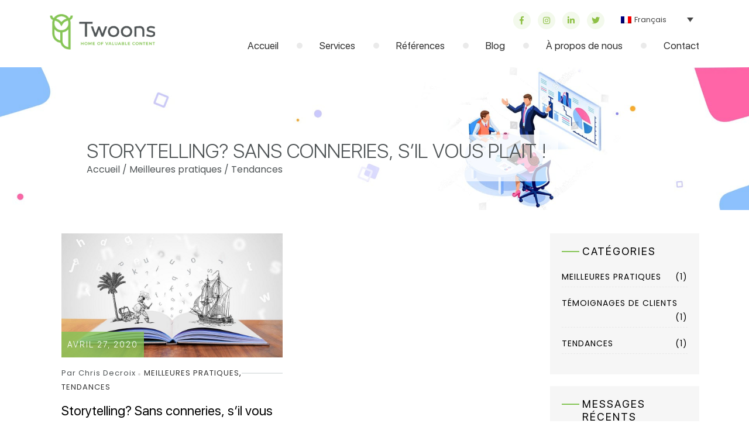

--- FILE ---
content_type: text/html; charset=UTF-8
request_url: https://www.twoonsagency.be/fr/category/tendances/
body_size: 9619
content:
<!DOCTYPE html>
<html lang="fr-FR" class="no-js">
<head>
  <meta charset="utf-8">
  <meta http-equiv="X-UA-Compatible" content="IE=edge">
  <meta name="viewport" content="width=device-width, initial-scale=1.0, maximum-scale=1">
  <meta name="format-detection" content="telephone=no">
  <meta name="SKYPE_TOOLBAR" content="SKYPE_TOOLBAR_PARSER_COMPATIBLE" />
  <link rel="stylesheet" type="text/css" href="https://www.twoonsagency.be/wp-content/themes/twoonstheme/css/bootstrap.css">
  <link rel="stylesheet" href="https://use.fontawesome.com/releases/v5.8.1/css/all.css" integrity="sha384-50oBUHEmvpQ+1lW4y57PTFmhCaXp0ML5d60M1M7uH2+nqUivzIebhndOJK28anvf" crossorigin="anonymous">
  <link href="https://fonts.googleapis.com/css?family=Poppins:300,400,500,600,700,800,900&display=swap" rel="stylesheet">
  <link rel="icon" href="https://www.twoonsagency.be/images/favicon.ico" type="image/favicon" sizes="16x16">
  <link rel="stylesheet" type="text/css" href="https://www.twoonsagency.be/wp-content/themes/twoonstheme/css/owl.carousel.css">
  <link rel="stylesheet" type="text/css" href="https://www.twoonsagency.be/wp-content/themes/twoonstheme/css/owl.theme.default.css">
  <link rel="stylesheet" type="text/css" href="https://www.twoonsagency.be/wp-content/themes/twoonstheme/css/animate.css">
	<link rel="profile" href="https://gmpg.org/xfn/11">
		<script>(function(html){html.className = html.className.replace(/\bno-js\b/,'js')})(document.documentElement);</script>
<meta name='robots' content='index, follow, max-image-preview:large, max-snippet:-1, max-video-preview:-1' />
<link rel="alternate" hreflang="nl" href="https://www.twoonsagency.be/category/trends-nl/" />
<link rel="alternate" hreflang="fr" href="https://www.twoonsagency.be/fr/category/tendances/" />
<link rel="alternate" hreflang="en" href="https://www.twoonsagency.be/en/category/trends/" />
<link rel="alternate" hreflang="x-default" href="https://www.twoonsagency.be/category/trends-nl/" />

	<!-- This site is optimized with the Yoast SEO plugin v20.5 - https://yoast.com/wordpress/plugins/seo/ -->
	<title>Tendances Archives | TWOONS</title>
	<link rel="canonical" href="https://www.twoonsagency.be/fr/category/tendances/" />
	<meta property="og:locale" content="fr_FR" />
	<meta property="og:type" content="article" />
	<meta property="og:title" content="Tendances Archives | TWOONS" />
	<meta property="og:url" content="https://www.twoonsagency.be/fr/category/tendances/" />
	<meta property="og:site_name" content="TWOONS" />
	<meta name="twitter:card" content="summary_large_image" />
	<meta name="twitter:site" content="@TwoonsAgency" />
	<script type="application/ld+json" class="yoast-schema-graph">{"@context":"https://schema.org","@graph":[{"@type":"CollectionPage","@id":"https://www.twoonsagency.be/fr/category/tendances/","url":"https://www.twoonsagency.be/fr/category/tendances/","name":"Tendances Archives | TWOONS","isPartOf":{"@id":"https://www.twoonsagency.be/fr/#website"},"primaryImageOfPage":{"@id":"https://www.twoonsagency.be/fr/category/tendances/#primaryimage"},"image":{"@id":"https://www.twoonsagency.be/fr/category/tendances/#primaryimage"},"thumbnailUrl":"https://www.twoonsagency.be/wp-content/uploads/2020/03/TWOO_Storytelling-image.jpg","breadcrumb":{"@id":"https://www.twoonsagency.be/fr/category/tendances/#breadcrumb"},"inLanguage":"fr-FR"},{"@type":"ImageObject","inLanguage":"fr-FR","@id":"https://www.twoonsagency.be/fr/category/tendances/#primaryimage","url":"https://www.twoonsagency.be/wp-content/uploads/2020/03/TWOO_Storytelling-image.jpg","contentUrl":"https://www.twoonsagency.be/wp-content/uploads/2020/03/TWOO_Storytelling-image.jpg","width":960,"height":540,"caption":"le storytelling est une technique de narration exquise"},{"@type":"BreadcrumbList","@id":"https://www.twoonsagency.be/fr/category/tendances/#breadcrumb","itemListElement":[{"@type":"ListItem","position":1,"name":"Home","item":"https://www.twoonsagency.be/fr/"},{"@type":"ListItem","position":2,"name":"Tendances"}]},{"@type":"WebSite","@id":"https://www.twoonsagency.be/fr/#website","url":"https://www.twoonsagency.be/fr/","name":"TWOONS","description":"","publisher":{"@id":"https://www.twoonsagency.be/fr/#organization"},"potentialAction":[{"@type":"SearchAction","target":{"@type":"EntryPoint","urlTemplate":"https://www.twoonsagency.be/fr/?s={search_term_string}"},"query-input":"required name=search_term_string"}],"inLanguage":"fr-FR"},{"@type":"Organization","@id":"https://www.twoonsagency.be/fr/#organization","name":"Twoons","url":"https://www.twoonsagency.be/fr/","logo":{"@type":"ImageObject","inLanguage":"fr-FR","@id":"https://www.twoonsagency.be/fr/#/schema/logo/image/","url":"https://www.twoonsagency.be/wp-content/uploads/2019/06/logo.png","contentUrl":"https://www.twoonsagency.be/wp-content/uploads/2019/06/logo.png","width":229,"height":78,"caption":"Twoons"},"image":{"@id":"https://www.twoonsagency.be/fr/#/schema/logo/image/"},"sameAs":["https://www.facebook.com/twoonscontentagency/","https://twitter.com/TwoonsAgency","https://www.instagram.com/twoons.agency/","https://www.linkedin.com/company/twoons-content-agency"]}]}</script>
	<!-- / Yoast SEO plugin. -->


<link rel='dns-prefetch' href='//ws.sharethis.com' />
<link rel='dns-prefetch' href='//fonts.googleapis.com' />
<link href='https://fonts.gstatic.com' crossorigin rel='preconnect' />
<link rel="alternate" type="application/rss+xml" title="TWOONS &raquo; Flux" href="https://www.twoonsagency.be/fr/feed/" />
<link rel="alternate" type="application/rss+xml" title="TWOONS &raquo; Flux des commentaires" href="https://www.twoonsagency.be/fr/comments/feed/" />
<link rel="alternate" type="application/rss+xml" title="TWOONS &raquo; Flux de la catégorie Tendances" href="https://www.twoonsagency.be/fr/category/tendances/feed/" />
<script type="text/javascript">
/* <![CDATA[ */
window._wpemojiSettings = {"baseUrl":"https:\/\/s.w.org\/images\/core\/emoji\/15.0.3\/72x72\/","ext":".png","svgUrl":"https:\/\/s.w.org\/images\/core\/emoji\/15.0.3\/svg\/","svgExt":".svg","source":{"concatemoji":"https:\/\/www.twoonsagency.be\/wp-includes\/js\/wp-emoji-release.min.js?ver=6.5.7"}};
/*! This file is auto-generated */
!function(i,n){var o,s,e;function c(e){try{var t={supportTests:e,timestamp:(new Date).valueOf()};sessionStorage.setItem(o,JSON.stringify(t))}catch(e){}}function p(e,t,n){e.clearRect(0,0,e.canvas.width,e.canvas.height),e.fillText(t,0,0);var t=new Uint32Array(e.getImageData(0,0,e.canvas.width,e.canvas.height).data),r=(e.clearRect(0,0,e.canvas.width,e.canvas.height),e.fillText(n,0,0),new Uint32Array(e.getImageData(0,0,e.canvas.width,e.canvas.height).data));return t.every(function(e,t){return e===r[t]})}function u(e,t,n){switch(t){case"flag":return n(e,"\ud83c\udff3\ufe0f\u200d\u26a7\ufe0f","\ud83c\udff3\ufe0f\u200b\u26a7\ufe0f")?!1:!n(e,"\ud83c\uddfa\ud83c\uddf3","\ud83c\uddfa\u200b\ud83c\uddf3")&&!n(e,"\ud83c\udff4\udb40\udc67\udb40\udc62\udb40\udc65\udb40\udc6e\udb40\udc67\udb40\udc7f","\ud83c\udff4\u200b\udb40\udc67\u200b\udb40\udc62\u200b\udb40\udc65\u200b\udb40\udc6e\u200b\udb40\udc67\u200b\udb40\udc7f");case"emoji":return!n(e,"\ud83d\udc26\u200d\u2b1b","\ud83d\udc26\u200b\u2b1b")}return!1}function f(e,t,n){var r="undefined"!=typeof WorkerGlobalScope&&self instanceof WorkerGlobalScope?new OffscreenCanvas(300,150):i.createElement("canvas"),a=r.getContext("2d",{willReadFrequently:!0}),o=(a.textBaseline="top",a.font="600 32px Arial",{});return e.forEach(function(e){o[e]=t(a,e,n)}),o}function t(e){var t=i.createElement("script");t.src=e,t.defer=!0,i.head.appendChild(t)}"undefined"!=typeof Promise&&(o="wpEmojiSettingsSupports",s=["flag","emoji"],n.supports={everything:!0,everythingExceptFlag:!0},e=new Promise(function(e){i.addEventListener("DOMContentLoaded",e,{once:!0})}),new Promise(function(t){var n=function(){try{var e=JSON.parse(sessionStorage.getItem(o));if("object"==typeof e&&"number"==typeof e.timestamp&&(new Date).valueOf()<e.timestamp+604800&&"object"==typeof e.supportTests)return e.supportTests}catch(e){}return null}();if(!n){if("undefined"!=typeof Worker&&"undefined"!=typeof OffscreenCanvas&&"undefined"!=typeof URL&&URL.createObjectURL&&"undefined"!=typeof Blob)try{var e="postMessage("+f.toString()+"("+[JSON.stringify(s),u.toString(),p.toString()].join(",")+"));",r=new Blob([e],{type:"text/javascript"}),a=new Worker(URL.createObjectURL(r),{name:"wpTestEmojiSupports"});return void(a.onmessage=function(e){c(n=e.data),a.terminate(),t(n)})}catch(e){}c(n=f(s,u,p))}t(n)}).then(function(e){for(var t in e)n.supports[t]=e[t],n.supports.everything=n.supports.everything&&n.supports[t],"flag"!==t&&(n.supports.everythingExceptFlag=n.supports.everythingExceptFlag&&n.supports[t]);n.supports.everythingExceptFlag=n.supports.everythingExceptFlag&&!n.supports.flag,n.DOMReady=!1,n.readyCallback=function(){n.DOMReady=!0}}).then(function(){return e}).then(function(){var e;n.supports.everything||(n.readyCallback(),(e=n.source||{}).concatemoji?t(e.concatemoji):e.wpemoji&&e.twemoji&&(t(e.twemoji),t(e.wpemoji)))}))}((window,document),window._wpemojiSettings);
/* ]]> */
</script>
<style id='wp-emoji-styles-inline-css' type='text/css'>

	img.wp-smiley, img.emoji {
		display: inline !important;
		border: none !important;
		box-shadow: none !important;
		height: 1em !important;
		width: 1em !important;
		margin: 0 0.07em !important;
		vertical-align: -0.1em !important;
		background: none !important;
		padding: 0 !important;
	}
</style>
<link rel='stylesheet' id='wp-block-library-css' href='https://www.twoonsagency.be/wp-includes/css/dist/block-library/style.min.css?ver=6.5.7' type='text/css' media='all' />
<style id='wp-block-library-theme-inline-css' type='text/css'>
.wp-block-audio figcaption{color:#555;font-size:13px;text-align:center}.is-dark-theme .wp-block-audio figcaption{color:#ffffffa6}.wp-block-audio{margin:0 0 1em}.wp-block-code{border:1px solid #ccc;border-radius:4px;font-family:Menlo,Consolas,monaco,monospace;padding:.8em 1em}.wp-block-embed figcaption{color:#555;font-size:13px;text-align:center}.is-dark-theme .wp-block-embed figcaption{color:#ffffffa6}.wp-block-embed{margin:0 0 1em}.blocks-gallery-caption{color:#555;font-size:13px;text-align:center}.is-dark-theme .blocks-gallery-caption{color:#ffffffa6}.wp-block-image figcaption{color:#555;font-size:13px;text-align:center}.is-dark-theme .wp-block-image figcaption{color:#ffffffa6}.wp-block-image{margin:0 0 1em}.wp-block-pullquote{border-bottom:4px solid;border-top:4px solid;color:currentColor;margin-bottom:1.75em}.wp-block-pullquote cite,.wp-block-pullquote footer,.wp-block-pullquote__citation{color:currentColor;font-size:.8125em;font-style:normal;text-transform:uppercase}.wp-block-quote{border-left:.25em solid;margin:0 0 1.75em;padding-left:1em}.wp-block-quote cite,.wp-block-quote footer{color:currentColor;font-size:.8125em;font-style:normal;position:relative}.wp-block-quote.has-text-align-right{border-left:none;border-right:.25em solid;padding-left:0;padding-right:1em}.wp-block-quote.has-text-align-center{border:none;padding-left:0}.wp-block-quote.is-large,.wp-block-quote.is-style-large,.wp-block-quote.is-style-plain{border:none}.wp-block-search .wp-block-search__label{font-weight:700}.wp-block-search__button{border:1px solid #ccc;padding:.375em .625em}:where(.wp-block-group.has-background){padding:1.25em 2.375em}.wp-block-separator.has-css-opacity{opacity:.4}.wp-block-separator{border:none;border-bottom:2px solid;margin-left:auto;margin-right:auto}.wp-block-separator.has-alpha-channel-opacity{opacity:1}.wp-block-separator:not(.is-style-wide):not(.is-style-dots){width:100px}.wp-block-separator.has-background:not(.is-style-dots){border-bottom:none;height:1px}.wp-block-separator.has-background:not(.is-style-wide):not(.is-style-dots){height:2px}.wp-block-table{margin:0 0 1em}.wp-block-table td,.wp-block-table th{word-break:normal}.wp-block-table figcaption{color:#555;font-size:13px;text-align:center}.is-dark-theme .wp-block-table figcaption{color:#ffffffa6}.wp-block-video figcaption{color:#555;font-size:13px;text-align:center}.is-dark-theme .wp-block-video figcaption{color:#ffffffa6}.wp-block-video{margin:0 0 1em}.wp-block-template-part.has-background{margin-bottom:0;margin-top:0;padding:1.25em 2.375em}
</style>
<style id='classic-theme-styles-inline-css' type='text/css'>
/*! This file is auto-generated */
.wp-block-button__link{color:#fff;background-color:#32373c;border-radius:9999px;box-shadow:none;text-decoration:none;padding:calc(.667em + 2px) calc(1.333em + 2px);font-size:1.125em}.wp-block-file__button{background:#32373c;color:#fff;text-decoration:none}
</style>
<style id='global-styles-inline-css' type='text/css'>
body{--wp--preset--color--black: #000000;--wp--preset--color--cyan-bluish-gray: #abb8c3;--wp--preset--color--white: #fff;--wp--preset--color--pale-pink: #f78da7;--wp--preset--color--vivid-red: #cf2e2e;--wp--preset--color--luminous-vivid-orange: #ff6900;--wp--preset--color--luminous-vivid-amber: #fcb900;--wp--preset--color--light-green-cyan: #7bdcb5;--wp--preset--color--vivid-green-cyan: #00d084;--wp--preset--color--pale-cyan-blue: #8ed1fc;--wp--preset--color--vivid-cyan-blue: #0693e3;--wp--preset--color--vivid-purple: #9b51e0;--wp--preset--color--dark-gray: #1a1a1a;--wp--preset--color--medium-gray: #686868;--wp--preset--color--light-gray: #e5e5e5;--wp--preset--color--blue-gray: #4d545c;--wp--preset--color--bright-blue: #007acc;--wp--preset--color--light-blue: #9adffd;--wp--preset--color--dark-brown: #402b30;--wp--preset--color--medium-brown: #774e24;--wp--preset--color--dark-red: #640c1f;--wp--preset--color--bright-red: #ff675f;--wp--preset--color--yellow: #ffef8e;--wp--preset--gradient--vivid-cyan-blue-to-vivid-purple: linear-gradient(135deg,rgba(6,147,227,1) 0%,rgb(155,81,224) 100%);--wp--preset--gradient--light-green-cyan-to-vivid-green-cyan: linear-gradient(135deg,rgb(122,220,180) 0%,rgb(0,208,130) 100%);--wp--preset--gradient--luminous-vivid-amber-to-luminous-vivid-orange: linear-gradient(135deg,rgba(252,185,0,1) 0%,rgba(255,105,0,1) 100%);--wp--preset--gradient--luminous-vivid-orange-to-vivid-red: linear-gradient(135deg,rgba(255,105,0,1) 0%,rgb(207,46,46) 100%);--wp--preset--gradient--very-light-gray-to-cyan-bluish-gray: linear-gradient(135deg,rgb(238,238,238) 0%,rgb(169,184,195) 100%);--wp--preset--gradient--cool-to-warm-spectrum: linear-gradient(135deg,rgb(74,234,220) 0%,rgb(151,120,209) 20%,rgb(207,42,186) 40%,rgb(238,44,130) 60%,rgb(251,105,98) 80%,rgb(254,248,76) 100%);--wp--preset--gradient--blush-light-purple: linear-gradient(135deg,rgb(255,206,236) 0%,rgb(152,150,240) 100%);--wp--preset--gradient--blush-bordeaux: linear-gradient(135deg,rgb(254,205,165) 0%,rgb(254,45,45) 50%,rgb(107,0,62) 100%);--wp--preset--gradient--luminous-dusk: linear-gradient(135deg,rgb(255,203,112) 0%,rgb(199,81,192) 50%,rgb(65,88,208) 100%);--wp--preset--gradient--pale-ocean: linear-gradient(135deg,rgb(255,245,203) 0%,rgb(182,227,212) 50%,rgb(51,167,181) 100%);--wp--preset--gradient--electric-grass: linear-gradient(135deg,rgb(202,248,128) 0%,rgb(113,206,126) 100%);--wp--preset--gradient--midnight: linear-gradient(135deg,rgb(2,3,129) 0%,rgb(40,116,252) 100%);--wp--preset--font-size--small: 13px;--wp--preset--font-size--medium: 20px;--wp--preset--font-size--large: 36px;--wp--preset--font-size--x-large: 42px;--wp--preset--spacing--20: 0.44rem;--wp--preset--spacing--30: 0.67rem;--wp--preset--spacing--40: 1rem;--wp--preset--spacing--50: 1.5rem;--wp--preset--spacing--60: 2.25rem;--wp--preset--spacing--70: 3.38rem;--wp--preset--spacing--80: 5.06rem;--wp--preset--shadow--natural: 6px 6px 9px rgba(0, 0, 0, 0.2);--wp--preset--shadow--deep: 12px 12px 50px rgba(0, 0, 0, 0.4);--wp--preset--shadow--sharp: 6px 6px 0px rgba(0, 0, 0, 0.2);--wp--preset--shadow--outlined: 6px 6px 0px -3px rgba(255, 255, 255, 1), 6px 6px rgba(0, 0, 0, 1);--wp--preset--shadow--crisp: 6px 6px 0px rgba(0, 0, 0, 1);}:where(.is-layout-flex){gap: 0.5em;}:where(.is-layout-grid){gap: 0.5em;}body .is-layout-flex{display: flex;}body .is-layout-flex{flex-wrap: wrap;align-items: center;}body .is-layout-flex > *{margin: 0;}body .is-layout-grid{display: grid;}body .is-layout-grid > *{margin: 0;}:where(.wp-block-columns.is-layout-flex){gap: 2em;}:where(.wp-block-columns.is-layout-grid){gap: 2em;}:where(.wp-block-post-template.is-layout-flex){gap: 1.25em;}:where(.wp-block-post-template.is-layout-grid){gap: 1.25em;}.has-black-color{color: var(--wp--preset--color--black) !important;}.has-cyan-bluish-gray-color{color: var(--wp--preset--color--cyan-bluish-gray) !important;}.has-white-color{color: var(--wp--preset--color--white) !important;}.has-pale-pink-color{color: var(--wp--preset--color--pale-pink) !important;}.has-vivid-red-color{color: var(--wp--preset--color--vivid-red) !important;}.has-luminous-vivid-orange-color{color: var(--wp--preset--color--luminous-vivid-orange) !important;}.has-luminous-vivid-amber-color{color: var(--wp--preset--color--luminous-vivid-amber) !important;}.has-light-green-cyan-color{color: var(--wp--preset--color--light-green-cyan) !important;}.has-vivid-green-cyan-color{color: var(--wp--preset--color--vivid-green-cyan) !important;}.has-pale-cyan-blue-color{color: var(--wp--preset--color--pale-cyan-blue) !important;}.has-vivid-cyan-blue-color{color: var(--wp--preset--color--vivid-cyan-blue) !important;}.has-vivid-purple-color{color: var(--wp--preset--color--vivid-purple) !important;}.has-black-background-color{background-color: var(--wp--preset--color--black) !important;}.has-cyan-bluish-gray-background-color{background-color: var(--wp--preset--color--cyan-bluish-gray) !important;}.has-white-background-color{background-color: var(--wp--preset--color--white) !important;}.has-pale-pink-background-color{background-color: var(--wp--preset--color--pale-pink) !important;}.has-vivid-red-background-color{background-color: var(--wp--preset--color--vivid-red) !important;}.has-luminous-vivid-orange-background-color{background-color: var(--wp--preset--color--luminous-vivid-orange) !important;}.has-luminous-vivid-amber-background-color{background-color: var(--wp--preset--color--luminous-vivid-amber) !important;}.has-light-green-cyan-background-color{background-color: var(--wp--preset--color--light-green-cyan) !important;}.has-vivid-green-cyan-background-color{background-color: var(--wp--preset--color--vivid-green-cyan) !important;}.has-pale-cyan-blue-background-color{background-color: var(--wp--preset--color--pale-cyan-blue) !important;}.has-vivid-cyan-blue-background-color{background-color: var(--wp--preset--color--vivid-cyan-blue) !important;}.has-vivid-purple-background-color{background-color: var(--wp--preset--color--vivid-purple) !important;}.has-black-border-color{border-color: var(--wp--preset--color--black) !important;}.has-cyan-bluish-gray-border-color{border-color: var(--wp--preset--color--cyan-bluish-gray) !important;}.has-white-border-color{border-color: var(--wp--preset--color--white) !important;}.has-pale-pink-border-color{border-color: var(--wp--preset--color--pale-pink) !important;}.has-vivid-red-border-color{border-color: var(--wp--preset--color--vivid-red) !important;}.has-luminous-vivid-orange-border-color{border-color: var(--wp--preset--color--luminous-vivid-orange) !important;}.has-luminous-vivid-amber-border-color{border-color: var(--wp--preset--color--luminous-vivid-amber) !important;}.has-light-green-cyan-border-color{border-color: var(--wp--preset--color--light-green-cyan) !important;}.has-vivid-green-cyan-border-color{border-color: var(--wp--preset--color--vivid-green-cyan) !important;}.has-pale-cyan-blue-border-color{border-color: var(--wp--preset--color--pale-cyan-blue) !important;}.has-vivid-cyan-blue-border-color{border-color: var(--wp--preset--color--vivid-cyan-blue) !important;}.has-vivid-purple-border-color{border-color: var(--wp--preset--color--vivid-purple) !important;}.has-vivid-cyan-blue-to-vivid-purple-gradient-background{background: var(--wp--preset--gradient--vivid-cyan-blue-to-vivid-purple) !important;}.has-light-green-cyan-to-vivid-green-cyan-gradient-background{background: var(--wp--preset--gradient--light-green-cyan-to-vivid-green-cyan) !important;}.has-luminous-vivid-amber-to-luminous-vivid-orange-gradient-background{background: var(--wp--preset--gradient--luminous-vivid-amber-to-luminous-vivid-orange) !important;}.has-luminous-vivid-orange-to-vivid-red-gradient-background{background: var(--wp--preset--gradient--luminous-vivid-orange-to-vivid-red) !important;}.has-very-light-gray-to-cyan-bluish-gray-gradient-background{background: var(--wp--preset--gradient--very-light-gray-to-cyan-bluish-gray) !important;}.has-cool-to-warm-spectrum-gradient-background{background: var(--wp--preset--gradient--cool-to-warm-spectrum) !important;}.has-blush-light-purple-gradient-background{background: var(--wp--preset--gradient--blush-light-purple) !important;}.has-blush-bordeaux-gradient-background{background: var(--wp--preset--gradient--blush-bordeaux) !important;}.has-luminous-dusk-gradient-background{background: var(--wp--preset--gradient--luminous-dusk) !important;}.has-pale-ocean-gradient-background{background: var(--wp--preset--gradient--pale-ocean) !important;}.has-electric-grass-gradient-background{background: var(--wp--preset--gradient--electric-grass) !important;}.has-midnight-gradient-background{background: var(--wp--preset--gradient--midnight) !important;}.has-small-font-size{font-size: var(--wp--preset--font-size--small) !important;}.has-medium-font-size{font-size: var(--wp--preset--font-size--medium) !important;}.has-large-font-size{font-size: var(--wp--preset--font-size--large) !important;}.has-x-large-font-size{font-size: var(--wp--preset--font-size--x-large) !important;}
.wp-block-navigation a:where(:not(.wp-element-button)){color: inherit;}
:where(.wp-block-post-template.is-layout-flex){gap: 1.25em;}:where(.wp-block-post-template.is-layout-grid){gap: 1.25em;}
:where(.wp-block-columns.is-layout-flex){gap: 2em;}:where(.wp-block-columns.is-layout-grid){gap: 2em;}
.wp-block-pullquote{font-size: 1.5em;line-height: 1.6;}
</style>
<link rel='stylesheet' id='wpml-blocks-css' href='https://www.twoonsagency.be/wp-content/plugins/sitepress-multilingual-cms/dist/css/blocks/styles.css?ver=4.6.10' type='text/css' media='all' />
<link rel='stylesheet' id='wpml-legacy-dropdown-0-css' href='https://www.twoonsagency.be/wp-content/plugins/sitepress-multilingual-cms/templates/language-switchers/legacy-dropdown/style.min.css?ver=1' type='text/css' media='all' />
<link rel='stylesheet' id='cms-navigation-style-base-css' href='https://www.twoonsagency.be/wp-content/plugins/wpml-cms-nav/res/css/cms-navigation-base.css?ver=1.5.5' type='text/css' media='screen' />
<link rel='stylesheet' id='cms-navigation-style-css' href='https://www.twoonsagency.be/wp-content/plugins/wpml-cms-nav/res/css/cms-navigation.css?ver=1.5.5' type='text/css' media='screen' />
<link rel='stylesheet' id='twentysixteen-fonts-css' href='https://fonts.googleapis.com/css?family=Merriweather%3A400%2C700%2C900%2C400italic%2C700italic%2C900italic%7CMontserrat%3A400%2C700%7CInconsolata%3A400&#038;subset=latin%2Clatin-ext' type='text/css' media='all' />
<link rel='stylesheet' id='genericons-css' href='https://www.twoonsagency.be/wp-content/themes/twoonstheme/genericons/genericons.css?ver=3.4.1' type='text/css' media='all' />
<link rel='stylesheet' id='twentysixteen-style-css' href='https://www.twoonsagency.be/wp-content/themes/twoonstheme/style.css?ver=6.5.7' type='text/css' media='all' />
<link rel='stylesheet' id='twentysixteen-block-style-css' href='https://www.twoonsagency.be/wp-content/themes/twoonstheme/css/blocks.css?ver=20181230' type='text/css' media='all' />
<!--[if lt IE 10]>
<link rel='stylesheet' id='twentysixteen-ie-css' href='https://www.twoonsagency.be/wp-content/themes/twoonstheme/css/ie.css?ver=20160816' type='text/css' media='all' />
<![endif]-->
<!--[if lt IE 9]>
<link rel='stylesheet' id='twentysixteen-ie8-css' href='https://www.twoonsagency.be/wp-content/themes/twoonstheme/css/ie8.css?ver=20160816' type='text/css' media='all' />
<![endif]-->
<!--[if lt IE 8]>
<link rel='stylesheet' id='twentysixteen-ie7-css' href='https://www.twoonsagency.be/wp-content/themes/twoonstheme/css/ie7.css?ver=20160816' type='text/css' media='all' />
<![endif]-->
<script id='st_insights_js' type="text/javascript" src="https://ws.sharethis.com/button/st_insights.js?publisher=4d48b7c5-0ae3-43d4-bfbe-3ff8c17a8ae6&amp;product=simpleshare&amp;ver=8.5.0" id="ssba-sharethis-js"></script>
<script type="text/javascript" src="https://www.twoonsagency.be/wp-includes/js/jquery/jquery.min.js?ver=3.7.1" id="jquery-core-js"></script>
<script type="text/javascript" src="https://www.twoonsagency.be/wp-includes/js/jquery/jquery-migrate.min.js?ver=3.4.1" id="jquery-migrate-js"></script>
<script type="text/javascript" src="https://www.twoonsagency.be/wp-content/plugins/sitepress-multilingual-cms/templates/language-switchers/legacy-dropdown/script.min.js?ver=1" id="wpml-legacy-dropdown-0-js"></script>
<!--[if lt IE 9]>
<script type="text/javascript" src="https://www.twoonsagency.be/wp-content/themes/twoonstheme/js/html5.js?ver=3.7.3" id="twentysixteen-html5-js"></script>
<![endif]-->
<script></script><link rel="https://api.w.org/" href="https://www.twoonsagency.be/fr/wp-json/" /><link rel="alternate" type="application/json" href="https://www.twoonsagency.be/fr/wp-json/wp/v2/categories/22" /><link rel="EditURI" type="application/rsd+xml" title="RSD" href="https://www.twoonsagency.be/xmlrpc.php?rsd" />
<meta name="generator" content="WordPress 6.5.7" />
<meta name="generator" content="WPML ver:4.6.10 stt:37,1,4;" />
<!-- Facebook Pixel Code -->
<script>
!function(f,b,e,v,n,t,s)
{if(f.fbq)return;n=f.fbq=function(){n.callMethod?
n.callMethod.apply(n,arguments):n.queue.push(arguments)};
if(!f._fbq)f._fbq=n;n.push=n;n.loaded=!0;n.version='2.0';
n.queue=[];t=b.createElement(e);t.async=!0;
t.src=v;s=b.getElementsByTagName(e)[0];
s.parentNode.insertBefore(t,s)}(window,document,'script',
'https://connect.facebook.net/en_US/fbevents.js');
fbq('init', '144657244197407'); 
fbq('track', 'PageView');
</script>
<noscript>
<img height="1" width="1" src="https://www.facebook.com/tr?id=144657244197407&ev=PageView&noscript=1"/>
</noscript>
<!-- End Facebook Pixel Code --><meta name="generator" content="Powered by WPBakery Page Builder - drag and drop page builder for WordPress."/>
<noscript><style> .wpb_animate_when_almost_visible { opacity: 1; }</style></noscript></head>

<body class="archive category category-tendances category-22 wp-embed-responsive hfeed wpb-js-composer js-comp-ver-7.6 vc_responsive">
<header class="header_sec">
  <div class="header_top clearfix">
    <div class="container">
      <div class="header_top_inr">
        <div class="multi_dropdown">
			<section id="icl_lang_sel_widget-2" class="widget widget_icl_lang_sel_widget">
<div
	 class="wpml-ls-sidebars-sidebar-4 wpml-ls wpml-ls-legacy-dropdown js-wpml-ls-legacy-dropdown">
	<ul>

		<li tabindex="0" class="wpml-ls-slot-sidebar-4 wpml-ls-item wpml-ls-item-fr wpml-ls-current-language wpml-ls-item-legacy-dropdown">
			<a href="#" class="js-wpml-ls-item-toggle wpml-ls-item-toggle">
                            <img
            class="wpml-ls-flag"
            src="https://www.twoonsagency.be/wp-content/plugins/sitepress-multilingual-cms/res/flags/fr.png"
            alt=""
            
            
    /><span class="wpml-ls-native">Français</span></a>

			<ul class="wpml-ls-sub-menu">
				
					<li class="wpml-ls-slot-sidebar-4 wpml-ls-item wpml-ls-item-nl wpml-ls-first-item">
						<a href="https://www.twoonsagency.be/category/trends-nl/" class="wpml-ls-link">
                                        <img
            class="wpml-ls-flag"
            src="https://www.twoonsagency.be/wp-content/plugins/sitepress-multilingual-cms/res/flags/nl.png"
            alt=""
            
            
    /><span class="wpml-ls-native" lang="nl">Nederlands</span></a>
					</li>

				
					<li class="wpml-ls-slot-sidebar-4 wpml-ls-item wpml-ls-item-en wpml-ls-last-item">
						<a href="https://www.twoonsagency.be/en/category/trends/" class="wpml-ls-link">
                                        <img
            class="wpml-ls-flag"
            src="https://www.twoonsagency.be/wp-content/plugins/sitepress-multilingual-cms/res/flags/en.png"
            alt=""
            
            
    /><span class="wpml-ls-native" lang="en">English</span></a>
					</li>

							</ul>

		</li>

	</ul>
</div>
</section>         
        </div>
        <ul class="header_social">
          <li><a href="https://www.facebook.com/twoonscontentagency/"><i class="fab fa-facebook-f"></i></a></li>
          <li><a href="https://www.instagram.com/twoons.agency/"><i class="fab fa-instagram"></i></a></li>
          <li><a href="https://www.linkedin.com/company/twoons-content-agency"><i class="fab fa-linkedin-in"></i></a></li>
          <li><a href="https://twitter.com/TwoonsAgency"><i class="fab fa-twitter"></i></a></li>
        </ul>
      </div>
    </div>
  </div>
   <div class="header_bot">
    <div class="container">
      <nav class="navbar navbar-expand-md navbar-light bg-light nav_top">
		<a class="logo_pnl" href="https://www.twoonsagency.be/fr								  
"><img src="https://www.twoonsagency.be/wp-content/uploads/2019/06/logo.png" alt=""></a>
        <button class="navbar-toggler" type="button" data-toggle="collapse" data-target="#navbarSupportedContent" aria-controls="navbarSupportedContent" aria-expanded="false" aria-label="Toggle navigation">
          <i class="fas fa-bars"></i>
        </button>

        <div class="collapse navbar-collapse" id="navbarSupportedContent">
        <ul id="menu-header-menu-french" class="navbar-nav ml-auto menu_sec"><li id="menu-item-242" class="menu-item menu-item-type-post_type menu-item-object-page menu-item-home menu-item-242"><a href="https://www.twoonsagency.be/fr/">Accueil</a></li>
<li id="menu-item-503" class="menu-item menu-item-type-custom menu-item-object-custom menu-item-has-children menu-item-503"><a href="#">Services</a>
<ul class="sub-menu">
	<li id="menu-item-412" class="menu-item menu-item-type-post_type menu-item-object-page menu-item-412"><a href="https://www.twoonsagency.be/fr/service/strategie-de-communication/">Stratégie de communication</a></li>
	<li id="menu-item-505" class="menu-item menu-item-type-post_type menu-item-object-page menu-item-505"><a href="https://www.twoonsagency.be/fr/service/redaction-de-contenu-et-redaction-publicitaire/">Rédaction de contenu et rédaction publicitaire</a></li>
	<li id="menu-item-508" class="menu-item menu-item-type-post_type menu-item-object-page menu-item-508"><a href="https://www.twoonsagency.be/fr/service/la-communication-numerique/">La communication numérique, d’accord…</a></li>
	<li id="menu-item-507" class="menu-item menu-item-type-post_type menu-item-object-page menu-item-507"><a href="https://www.twoonsagency.be/fr/service/mesurer-et-evaluer/">Mesurer et évaluer</a></li>
	<li id="menu-item-506" class="menu-item menu-item-type-post_type menu-item-object-page menu-item-506"><a href="https://www.twoonsagency.be/fr/service/relations-publiques-et-marketing/">Relations publiques et marketing</a></li>
</ul>
</li>
<li id="menu-item-687" class="menu-item menu-item-type-post_type menu-item-object-page menu-item-687"><a href="https://www.twoonsagency.be/fr/references/">Références</a></li>
<li id="menu-item-297" class="menu-item menu-item-type-post_type menu-item-object-page current_page_parent menu-item-297"><a href="https://www.twoonsagency.be/fr/blog/">Blog</a></li>
<li id="menu-item-402" class="menu-item menu-item-type-post_type menu-item-object-page menu-item-402"><a href="https://www.twoonsagency.be/fr/a-propos-de-nous/">À propos de nous</a></li>
<li id="menu-item-552" class="menu-item menu-item-type-post_type menu-item-object-page menu-item-552"><a href="https://www.twoonsagency.be/fr/contact/">Contact</a></li>
</ul>          
        
        </div>
      </nav>
    </div>
  </div>
</header>
<section class="banner_inner">
		<img src="https://www.twoonsagency.be/images/inner-banner.jpg" alt="Banner Image" />
		<div class="banner-txts">
		<h1>Storytelling? Sans conneries, s’il vous plait !</h1>		<div class="pagenavi"><a href="https://www.twoonsagency.be/fr/"><span>Accueil</span></a><span class="divider"> / </span><a href="https://www.twoonsagency.be/fr/category/meilleures-pratiques/" rel="category tag">Meilleures pratiques</a> <span class="divider"> / </span> <a href="https://www.twoonsagency.be/fr/category/tendances/" rel="category tag">Tendances</a></div>
	</div>
</section>
<section class="inner-sec">
	<div class="container">
		<div class="row">
		<div class="col-xl-9 col-lg-9 col-md-9 col-sm-12 col-12">
	<div id="primary" class="content-area">
		<main id="main" class="site-main" role="main">
<div class="row">
		
			

			<div class="col-xl-6 col-lg-6 col-md-6 col-sm-6 col-12 blog-rep">
<article id="post-781" class="post-781 post type-post status-publish format-standard has-post-thumbnail hentry category-meilleures-pratiques category-tendances">
	
				<div class="thumb-full">
			<div class="thumb-image">

	<a class="post-thumbnail" href="https://www.twoonsagency.be/fr/le-storytelling-est-une-technique-de-narration-exquise/" aria-hidden="true">
		<img width="960" height="540" src="https://www.twoonsagency.be/wp-content/uploads/2020/03/TWOO_Storytelling-image.jpg" class="attachment-post-thumbnail size-post-thumbnail wp-post-image" alt="Storytelling? Sans conneries, s’il vous plait !" decoding="async" fetchpriority="high" srcset="https://www.twoonsagency.be/wp-content/uploads/2020/03/TWOO_Storytelling-image.jpg 960w, https://www.twoonsagency.be/wp-content/uploads/2020/03/TWOO_Storytelling-image-300x169.jpg 300w, https://www.twoonsagency.be/wp-content/uploads/2020/03/TWOO_Storytelling-image-768x432.jpg 768w" sizes="(max-width: 709px) 85vw, (max-width: 909px) 67vw, (max-width: 984px) 60vw, (max-width: 1362px) 62vw, 840px" />	</a>

		<div class="date-part">avril 27, 2020</div>
		</div>
			<div class="blog-authr">
                        Par
             
Chris Decroix <span><a href="https://www.twoonsagency.be/fr/category/meilleures-pratiques/" rel="category tag">Meilleures pratiques</a>, <a href="https://www.twoonsagency.be/fr/category/tendances/" rel="category tag">Tendances</a></span></div>
	</div>
		<div class="cntnt-full">
		<h2 class="entry-title"><a href="https://www.twoonsagency.be/fr/le-storytelling-est-une-technique-de-narration-exquise/" rel="bookmark">Storytelling? Sans conneries, s’il vous plait !</a></h2>	

	

	

	<div class="entry-content">
		<p>
Vous aimez les belles histoires  Sans doute, car environ 99% de la population mondiale aiment les histoires Et c'est.</p>
	</div><!-- .entry-content -->
<div class="blog-rdmr">
	<p><a href="https://www.twoonsagency.be/fr/le-storytelling-est-une-technique-de-narration-exquise/" class="blogpg_link">
               Lire la suite
             
    <span class="blog_rdmr_arw"><span class="icon-arrow"></span></span></a></p>
	</div><!-- .entry-content -->
		</div>
</article><!-- #post-781 -->
</div></div>
		</main><!-- .site-main -->
	</div><!-- .content-area -->
</div>
		<div class="col-xl-3 col-lg-3 col-md-3 col-sm-3 col-12 blogright-sidebar">

	<aside id="secondary" class="sidebar widget-area" role="complementary">
		<section id="categories-2" class="widget widget_categories"><h2 class="widget-title">Catégories</h2>
			<ul>
					<li class="cat-item cat-item-20"><a href="https://www.twoonsagency.be/fr/category/meilleures-pratiques/">Meilleures pratiques</a> (1)
</li>
	<li class="cat-item cat-item-21"><a href="https://www.twoonsagency.be/fr/category/temoignages-de-clients/">Témoignages de clients</a> (1)
</li>
	<li class="cat-item cat-item-22 current-cat"><a aria-current="page" href="https://www.twoonsagency.be/fr/category/tendances/">Tendances</a> (1)
</li>
			</ul>

			</section>			<section id="recent-posts-2" class="widget widget_recent_entries">			<h2 class="widget-title">Messages récents</h2>			<div class="recent_post">
				<ul class="ul">
												<li>
								<div class="rp_sec">
										<a href="https://www.twoonsagency.be/fr/le-storytelling-est-une-technique-de-narration-exquise/">
											<div class="rp_img"><img width="960" height="540" src="https://www.twoonsagency.be/wp-content/uploads/2020/03/TWOO_Storytelling-image.jpg" class="attachment-post-thumbnail size-post-thumbnail wp-post-image" alt="le storytelling est une technique de narration exquise" decoding="async" loading="lazy" srcset="https://www.twoonsagency.be/wp-content/uploads/2020/03/TWOO_Storytelling-image.jpg 960w, https://www.twoonsagency.be/wp-content/uploads/2020/03/TWOO_Storytelling-image-300x169.jpg 300w, https://www.twoonsagency.be/wp-content/uploads/2020/03/TWOO_Storytelling-image-768x432.jpg 768w" sizes="(max-width: 709px) 85vw, (max-width: 909px) 67vw, (max-width: 984px) 60vw, (max-width: 1362px) 62vw, 840px" /></div>
											<div class="rp_cntnt">
												<h3 class="heading">Storytelling? Sans conneries, s’il vous plait !</h3>
												avril 27, 2020											</div>
										</a>
								</div>
							</li>
									</ul>
			</div>
			</section>			<section id="archives-2" class="widget widget_archive"><h2 class="widget-title">Archives</h2>
			<ul>
					<li><a href='https://www.twoonsagency.be/fr/2020/04/'>avril 2020</a>&nbsp;(1)</li>
			</ul>

			</section>	</aside><!-- .sidebar .widget-area -->
	</div></div></div>
</section>
<footer class="footer_sec">
  <div class="container">
    <div class="row">
      <div class="col-md-3 footer_col_1 footer_col">
        <div class="footer_box">
          <h3>Trouvez-nous</h3>
<p>Twoons<br />
Vredestraat 17<br />
9500 Geraardsbergen</p>
        </div>
      </div>
      <div class="col-md-3 footer_col_2 footer_col">
        <div class="footer_box">
          <h3>Contactez-nous</h3>
           <a href="mailto:info@twoons.be"><span class="icon-email"></span>info@twoons.be</a> <a href="tel:+32(0)54254244"><span class="icon-icon"></span>+32 (0)54 254 244</a>
        </div>
      </div>
      <div class="col-md-3 footer_col_3 footer_col">
        <div class="footer_box">
          <h3>Suivez-nous</h3>
          <ul class="footer_social">
          <li><a href="https://www.facebook.com/twoonscontentagency/"><i class="fab fa-facebook-f"></i></a></li>
          <li><a href="https://www.instagram.com/twoons.agency/"><i class="fab fa-instagram"></i></a></li>
          <li><a href="https://www.linkedin.com/company/twoons-content-agency"><i class="fab fa-linkedin-in"></i></a></li>
          <li><a href="https://twitter.com/TwoonsAgency"><i class="fab fa-twitter"></i></a></li>
        </ul>
        </div>
      </div>
      <div class="col-md-3 footer_col_4 footer_col">
        <div class="footer_box">
         <p>© 2020 <a href="https://www.twoonsagency.be/fr/">Twoons.</a> Tous droits réservés.</p>
<p><a href="https://www.twoonsagency.be/fr/declaration-de-confidentialite-de-la-scs-twoons/"><span class="post post-page current-item">Déclaration de confidentialité</span></a></p>
        </div>
      </div>
    </div>
  </div>
</footer>


<script src="https://www.twoonsagency.be/wp-content/themes/twoonstheme/js/bootstrap.js"></script>
<script src="https://www.twoonsagency.be/wp-content/themes/twoonstheme/js/owl.carousel.js"></script>
<script src="https://www.twoonsagency.be/wp-content/themes/twoonstheme/js/wow.min.js"></script>
<script src="https://www.twoonsagency.be/wp-content/themes/twoonstheme/js/custom.js"></script>

<script type="text/javascript" src="https://www.twoonsagency.be/wp-content/plugins/simple-share-buttons-adder/js/ssba.js?ver=1714811030" id="simple-share-buttons-adder-ssba-js"></script>
<script type="text/javascript" id="simple-share-buttons-adder-ssba-js-after">
/* <![CDATA[ */
Main.boot( [] );
/* ]]> */
</script>
<script type="text/javascript" src="https://www.twoonsagency.be/wp-content/themes/twoonstheme/js/skip-link-focus-fix.js?ver=20160816" id="twentysixteen-skip-link-focus-fix-js"></script>
<script type="text/javascript" id="twentysixteen-script-js-extra">
/* <![CDATA[ */
var screenReaderText = {"expand":"expand child menu","collapse":"collapse child menu"};
/* ]]> */
</script>
<script type="text/javascript" src="https://www.twoonsagency.be/wp-content/themes/twoonstheme/js/functions.js?ver=20181230" id="twentysixteen-script-js"></script>
<script></script></body>
</html>

--- FILE ---
content_type: text/css
request_url: https://www.twoonsagency.be/wp-content/themes/twoonstheme/style.css?ver=6.5.7
body_size: 6469
content:
/*
Theme Name: Twoons Theme
*/
body{ padding: 0px; margin: 0px; list-style: none; font: 400 16px/24px 'Poppins', sans-serif; color:#000; }
img{max-width: 100%;}
p{padding: 0px; margin: 0px;}
a{padding: 0px; margin: 0px; outline: none;}
ul{ list-style: none; padding: 0px; margin: 0px;}
ul li{ padding: 0px; margin: 0px;}
h1, h2, h3, h4, h5, h6{padding: 0px; margin: 0px;}
input[type="text"]::-webkit-placeholder { opacity: 1; color:#94877a; }
input[type="text"]::-moz-placeholder { opacity: 1; color:#94877a; }
input[type="password"]::-webkit-placeholder { opacity: 1; color:#94877a; }
input[type="password"]::-moz-placeholder { opacity: 1; color:#94877a; }
input[type="search"]::-webkit-placeholder { opacity: 1; color:#94877a; }
input[type="search"]::-moz-placeholder { opacity: 1; color:#94877a; }
input[type="email"]::-webkit-placeholder { opacity: 1; color:#94877a; }
input[type="email"]::-moz-placeholder { opacity: 1; color:#94877a; }
input[type="tel"]::-webkit-placeholder { opacity: 1; color:#94877a; }
input[type="tel"]::-moz-placeholder { opacity: 1; color:#94877a; }
textarea::-moz-placeholder { opacity: 1; color:#94877a; }
textarea::-webkit-placeholder { opacity: 1; color:#94877a; }
a:hover{ outline: none !important; text-decoration: none;}
a:active{ outline: none !important; text-decoration: none;}



@font-face {
    font-family: 'SFUIDisplay-Light';
    src: url('../../../fonts/SFUIDisplay-Light.eot');
    src: url('../../../fonts/SFUIDisplay-Light.eot?#iefix') format('embedded-opentype'),
        url('../../../fonts/SFUIDisplay-Light.woff2') format('woff2'),
        url('../../../fonts/SFUIDisplay-Light.woff') format('woff'),
        url('../../../fonts/SFUIDisplay-Light.ttf') format('truetype'),
        url('../../../fonts/SFUIDisplay-Light.svg#SFUIDisplay-Light') format('svg');
    font-weight: 200;
    font-style: normal;
}

@font-face {
    font-family: 'SFUIDisplay-Bold';
    src: url('../../../fonts/SFUIDisplay-Bold.eot');
    src: url('../../../fonts/SFUIDisplay-Bold.eot?#iefix') format('embedded-opentype'),
        url('../../../fonts/SFUIDisplay-Bold.woff2') format('woff2'),
        url('../../../fonts/SFUIDisplay-Bold.woff') format('woff'),
        url('../../../fonts/SFUIDisplay-Bold.ttf') format('truetype'),
        url('../../../fonts/SFUIDisplay-Bold.svg#SFUIDisplay-Bold') format('svg');
    font-weight: bold;
    font-style: normal;
}

@font-face {
    font-family: 'SFUIDisplay-Thin';
    src: url('../../../fonts/SFUIDisplay-Thin.eot');
    src: url('../../../fonts/SFUIDisplay-Thin.eot?#iefix') format('embedded-opentype'),
        url('../../../fonts/SFUIDisplay-Thin.woff2') format('woff2'),
        url('../../../fonts/SFUIDisplay-Thin.woff') format('woff'),
        url('../../../fonts/SFUIDisplay-Thin.ttf') format('truetype'),
        url('../../../fonts/SFUIDisplay-Thin.svg#SFUIDisplay-Thin') format('svg');
    font-weight: 100;
    font-style: normal;
}

@font-face {
    font-family: 'SFUIDisplay-Regular';
    src: url('../../../fonts/SFUIDisplay-Regular.eot');
    src: url('../../../fonts/SFUIDisplay-Regular.eot?#iefix') format('embedded-opentype'),
        url('../../../fonts/SFUIDisplay-Regular.woff2') format('woff2'),
        url('../../../fonts/SFUIDisplay-Regular.woff') format('woff'),
        url('../../../fonts/SFUIDisplay-Regular.ttf') format('truetype'),
        url('../../../fonts/SFUIDisplay-Regular.svg#SFUIDisplay-Regular') format('svg');
    font-weight: normal;
    font-style: normal;
}

@font-face {
  font-family: 'icomoon';
  src:  url('../../../fonts/icomoon.eot?3fvz2l');
  src:  url('../../../fonts/icomoon.eot?3fvz2l#iefix') format('embedded-opentype'),
    url('../../../fonts/icomoon.ttf?3fvz2l') format('truetype'),
    url('../../../fonts/icomoon.woff?3fvz2l') format('woff'),
    url('../../../fonts/icomoon.svg?3fvz2l#icomoon') format('svg');
  font-weight: normal;
  font-style: normal;
}

[class^="icon-"], [class*=" icon-"] {
  /* use !important to prevent issues with browser extensions that change fonts */
  font-family: 'icomoon' !important;
  speak: none;
  font-style: normal;
  font-weight: normal;
  font-variant: normal;
  text-transform: none;
  line-height: 1;

  /* Better Font Rendering =========== */
  -webkit-font-smoothing: antialiased;
  -moz-osx-font-smoothing: grayscale;
}

.icon-arrow:before {
  content: "\e900";
  color: #8ec045;
}
.icon-date:before {
  content: "\e901";
  color: #878787;
}
.icon-digital-marketing:before {
  content: "\e902";
}
.icon-email:before {
  content: "\e903";
}
.icon-newspaper:before {
  content: "\e905";
}
.icon-plan:before {
  content: "\e906";
}
.icon-set-square:before {
  content: "\e907";
}
.icon-writing:before {
  content: "\e908";
}
.icon-icon:before {
  content: "\e904";
}



/*--font-family: 'Poppins', sans-serif;--*/

.header_sec{padding: 25px 0px 30px; background: #fff;}
.header_social{float: right; margin-right: 18px;}
.header_social li{display: inline-block; margin-left: 8px;}
.header_social li a{width: 30px; height: 30px; line-height: 30px; display: inline-block; background: #f3f9ec; text-align: center;
color: #8ec045; font-size: 14px; -moz-border-radius: 100%; -webkit-border-radius: 100%; -o-border-radius: 100%;
border-radius: 100%; -moz-transition: 0.5s all ease; -webkit-transition: 0.5s all ease; -o-transition: 0.5s all ease; transition: 0.5s all ease;}
.header_social li a:hover{background: #8ec045; color: #fff;}
.header_social li:first-child{margin-left: 0px;}
.multi_dropdown{float: right; width:13%;}
.nav_top{background: none !important; margin: 0px !important; padding: 0px !important; border: none; outline: none;}
.logo_pnl{left: 0; top: -32px; position: absolute; z-index: 10;}
.menu_sec{font-size: 0px; margin-top: 16px;}
.menu_sec li{color: #000;  padding: 0px 45px; position: relative; font: normal 17px/24px 'SFUIDisplay-Regular';}
.menu_sec li:last-child{padding-right: 0px;}
.menu_sec li:last-child::before{display: none;}
.menu_sec li.active a{color: #8ec045 !important; font-weight: bold;}
.menu_sec li::before{width: 10px; height: 10px; background: #eaeaea; right: -6px; top: 50%; position: absolute; content: '';
-moz-border-radius: 100%; -webkit-border-radius: 100%; -o-border-radius: 100%; border-radius: 100%;
-moz-transform: translatey(-50%); -webkit-transform: translatey(-50%); -o-transform: translatey(-50%);
transform: translatey(-50%);}
.menu_sec li a{padding: 0px !important; -moz-transition: 0.5s all ease; -webkit-transition: 0.5s all ease; -o-transition: 0.5s all ease; transition: 0.5s all ease;}
.menu_sec li:hover a{color: #8ec045 !important;}
.banner_sec_item{position: relative;}

.banner_sec_item .bnr-link{position:absolute; top:0px; left:0px; width:100%; height:100%; z-index:99;}


.banner_sec_item img{width: 100%;}
.banner_sec_cont{width: 100%; left: 0; top: 50%; position: absolute; z-index: 5; -moz-transform: translatey(-50%); 
	-webkit-transform: translatey(-50%); -o-transform: translatey(-50%); transform: translatey(-50%);}
.banner_sec_cont h2{background: #8ec045; padding: 30px 18px; color: #fff;  display: inline-block;
font: 200 42px/50px 'SFUIDisplay-Light'; transform: translate(-100%, 0); transition: all 0.5s ease-in-out .5s; opacity: 0;}
.banner_sec .carousel-item.active .banner_sec_cont h2 {transform: translate(0, 0); opacity: 1;}
.banner_sec .carousel-indicators{margin: 0px; bottom: 40px;}
.banner_sec .carousel-indicators .active {background:#8ec045;}
.banner_sec .carousel-indicators li{width: 15px; height: 15px; -moz-border-radius: 100%; -webkit-border-radius: 100%; -o-border-radius: 100%;
border-radius: 100%; background: #fff; margin: 0px 4px; cursor: pointer; -webkit-box-shadow: 0px 4px 5px 0px rgba(0, 0, 0, 0.75);
-moz-box-shadow: 0px 4px 5px 0px rgba(0, 0, 0, 0.75); box-shadow: 0px 4px 5px 0px rgba(0, 0, 0, 0.75);}
.diensten_sec{background: #fff; padding: 70px 0px 85px; text-align: center;}
.diensten_row{margin: 0 -15px;}
.diensten_col{padding: 0px 15px; width: 20%; float: left;}
.diensten_sec h1{color: #5b5d5c; text-transform: none; font: 100 80px/90px 'SFUIDisplay-Thin';}
.diensten_box{padding: 30px 15px; -moz-transition: 0.5s all ease; -webkit-transition: 0.5s all ease; 
	-o-transition: 0.5s all ease; transition: 0.5s all ease; min-height: 475px;}
.diensten_box h4{color: #8ec045; font: 700 22px/28px 'Poppins', sans-serif; margin-bottom: 20px;
min-height: 60px;}
.diensten_heding{padding-bottom: 80px;}
.diensten_box h4 a{color: #8ec045;}
.diensten_box p{color: #313131; font: 400 15px/22px 'Poppins', sans-serif; display: none; -moz-transition: 0.5s all ease; -webkit-transition: 0.5s all ease; -o-transition: 0.5s all ease; transition: 0.5s all ease;}
.meer_link{display: inline-block; color: #313131; text-transform: none; font: 300 16px/22px 'Poppins', sans-serif;
margin-top: 25px;}
.diensten_box:hover{border-top: 4px solid #8ec045; border-bottom: 4px solid #8ec045; -moz-border-radius: 50px; -webkit-border-radius: 50px;
-o-border-radius: 50px; border-radius: 50px;}
.diensten_box:hover p{display: block; color: #313131;}
.diensten_box:hover h4, .diensten_box:hover h4 a{color: #313131;}
.diensten_box:hover .meer_link, .diensten_box:hover .meer_link_arw .icon-arrow:before{color: #85c556;}
.diensten_icon{font-size: 55px; position: relative; padding-bottom: 50px; display: inline-block;}
.diensten_icon::before{width: 45px; height: 8px; background: #ebebeb; border-radius:50%; left: 50%; bottom: 20px; 
    position: absolute; content: ''; -moz-transform: translatex(-50%); -webkit-transform: translatex(-50%); -o-transform: translatex(-50%);
transform: translatex(-50%);}
.diensten_box:hover .diensten_icon::before{background: #cccccc;}
.meer_link_arw{margin-left: 8px; position: relative; top: 2px;}
.meer_link_arw .icon-arrow:before {color: #313131;}

.Blog_sec{background: #f8f8f8; padding: 70px 0px 55px;}
.Blog_sec h2{color: #000; text-transform: none; font: 100 80px/90px 'SFUIDisplay-Thin'; text-align: center;}
.Blog_list{display: inline-block; margin-top: 25px;  border: 1px solid #8ec045; -moz-border-radius: 35px; 
	-webkit-border-radius: 35px; -o-border-radius: 35px; border-radius: 35px;}
.Blog_list li{display: inline-block; color: #5b5d5c; text-transform: none; font: 200 22px/28px 'SFUIDisplay-Light';}
.Blog_list li a{padding: 20px 40px; color: #5b5d5c; border:none !important; outline: none !important; -moz-transition: 0.5s all ease; -webkit-transition: 0.5s all ease; -o-transition: 0.5s all ease; transition: 0.5s all ease;
}
.Blog_list.nav-tabs .nav-link.active, .Blog_list.nav-tabs .nav-item.show .nav-link {color: #fff; background-color: #8ec045;
    border:none;}
.Blog_list li a:hover{background: #8ec045; color: #fff; border-radius: 0px;}
.Blog_list li a.active{border-radius: 0px;}
.Blog_list li:first-child a{border-radius: 35px 0px 0px 35px;}
.Blog_list li:last-child a{border-radius: 0px 35px 35px 0px;}
.Blog_list.nav-tabs .nav-item {margin-bottom: 0px;}
.Blog_sec_tab_cont{text-align: left;}
.blog_cont_box_bot{width: 245px; min-height: 275px; background: #fff; padding: 30px 20px 30px 30px; top: 60px; right: 0; 
	position: absolute; z-index: 3;	-webkit-box-shadow: 0px 5px 30px -40px rgba(128,128,128,1);
	 -moz-box-shadow: 0px 5px 30px -40px rgba(128,128,128,1); box-shadow: 0px 5px 30px -40px rgba(128,128,128,1);
	-moz-transition: 0.5s all ease; -webkit-transition: 0.5s all ease; -o-transition: 0.5s all ease; transition: 0.5s all ease;
}
.Blog_tab_cont_inr .row{margin: 0px -5px;}
.Blog_tab_cont_inr .col-lg-3, .Blog_tab_cont_inr .col-md-3, .Blog_tab_cont_inr .col-sm-3{padding: 0px 5px;}
.blog_cont_box{margin-top: 95px; position: relative; -moz-transition: 0.5s all ease; -webkit-transition: 0.5s all ease; 
    -o-transition: 0.5s all ease; transition: 0.5s all ease; min-height: 330px;}
.blog_cont_box:hover{margin-top: 55px;}
.blog_cont_box:hover .blog_cont_box_bot{background: #8ec045;}
.blog_cont_box:hover .blog_link{border: 1px solid #fff;}
.blog_cont_box:hover .blog_cont_box_bot h3 a, .blog_cont_box:hover .calender_pnl, .blog_cont_box:hover .blog_cont_box_bot p{color: #fff;}
.blog_link{width: 35px; height: 35px; line-height: 35px; text-align: center; border: 1px solid #8ec045; -moz-border-radius: 100%; -webkit-border-radius: 100%; -o-border-radius: 100%;
border-radius: 100%; right: 20px; bottom: 28px; position: absolute; z-index: 10; -moz-transition: 0.5s all ease; -webkit-transition: 0.5s all ease; -o-transition: 0.5s all ease; transition: 0.5s all ease;}
.blog_cont_box_bot h3{color: #010101; font: normal 20px/25px 'SFUIDisplay-Regular';}
.blog_cont_box_bot h3 a{color: #010101;}
.calender_pnl{margin-top: 8px; display: inline-block; color: #9b9b9b; font: 200 12px/16px 'SFUIDisplay-Light';}
.calender_pnl .icon-date{margin-right: 7px;}
.blog_cont_box:hover .calender_pnl .icon-date:before {color: #fff;}
.blog_link .icon-arrow{position: relative; top: 1px;}
.blog_cont_box:hover .blog_link .icon-arrow:before {color: #fff;}
.bekijk_link_main:hover .bekijk_link_icon .icon-arrow:before {color: #010101;}

.blog_cont_box_bot p{color: #6c6c6c; padding-top: 15px; font: 200 14px/20px 'SFUIDisplay-Light';}
.bekijk_link{text-align: center; margin-top: 45px;}
.bekijk_link_main{color: #8ec045; font: 200 18px/25px 'SFUIDisplay-Light'; -moz-transition: 0.5s all ease; -webkit-transition: 0.5s all ease; -o-transition: 0.5s all ease; transition: 0.5s all ease;}
.bekijk_link_icon{width: 35px; height: 35px; line-height: 35px; text-align: center; border: 1px solid #8ec045; -moz-border-radius: 100%; -webkit-border-radius: 100%; -o-border-radius: 100%;
border-radius: 100%; display: inline-block; margin-left: 13px; position: relative; top: 10px; -moz-transition: 0.5s all ease;
 -webkit-transition: 0.5s all ease; -o-transition: 0.5s all ease; transition: 0.5s all ease; top: 3px;}
.Blog_sec_tab{text-align: center;}
.bekijk_link_main:hover{color: #010101;}
.bekijk_link_main:hover .bekijk_link_icon{border: 1px solid #010101; color: #010101;}
.footer_sec{background: #242424; padding: 50px 0px 30px;}
.footer_col{border-right: 1px solid #808080;}
.footer_col:last-child{border-right: 0px;}
.footer_col_1{padding: 0px 100px 0px 153px;}
.footer_col_2{padding: 0px 110px 0px 115px;}
.footer_col_3{padding: 0px 20px 0px 115px;}
.footer_col_4{padding: 0px 0px 0px 95px;}
.footer_box{color: #fff;}
.footer_box h3{color: #fff; font: normal 20px/25px 'SFUIDisplay-Regular'; padding-bottom: 20px;}
.footer_box p{color: #fff; font: 200 15px/25px 'SFUIDisplay-Light';}
.footer_col a{color: #fff; font: 200 15px/25px 'SFUIDisplay-Light';}
.footer_box a{-moz-transition: 0.5s all ease; -webkit-transition: 0.5s all ease; -o-transition: 0.5s all ease; transition: 0.5s all ease;}
.footer_box a:hover{color: #8ec045;}
.footer_col_2 a{display: block;}
.footer_col_4 p{padding-top: 25px;}
.footer_col_4 p a{color: #8ec045; -moz-transition: 0.5s all ease; -webkit-transition: 0.5s all ease; -o-transition: 0.5s all ease; transition: 0.5s all ease;}
.footer_col_4 p a:hover{color: #97ff00;}
.footer_col_3.col-md-3 {-ms-flex: 0 0 22%; flex: 0 0 22%; max-width: 22%;}
.footer_col_4.col-md-3 {-ms-flex: 0 0 28%; flex: 0 0 28%; max-width: 28%;}
.footer_social li{display: inline-block; margin-right: 10px;}
.footer_social li a{width: 30px; height: 30px; line-height: 30px; display: inline-block; background: #2f3427; text-align: center;
color: #8ec045; font-size: 14px; -moz-border-radius: 100%; -webkit-border-radius: 100%; -o-border-radius: 100%;
border-radius: 100%; -moz-transition: 0.5s all ease; -webkit-transition: 0.5s all ease; -o-transition: 0.5s all ease; transition: 0.5s all ease;}
.footer_social li a:hover{background: #8ec045; color: #fff;}
.footer_social li:last-child{margin-left: 0px;}
.footer_sec .icon-email{margin-right: 8px;}
.footer_sec .icon-icon{margin-right: 8px;}


.header_sec.fixed{width: 100%; position: fixed; left: 0px; top: 0px; z-index: 999; -webkit-animation-name: animationFade;
    -o-animation-name: animationFade;
    animation-name: animationFade;
    -webkit-animation-duration: 1s;
    -o-animation-duration: 1s;
    animation-duration: 1s;
    -webkit-animation-fill-mode: both;
    -o-animation-fill-mode: both;
    animation-fill-mode: both; -webkit-box-shadow: 0px 13px 32px -13px rgba(239,239,239,1);
-moz-box-shadow: 0px 13px 32px -13px rgba(239,239,239,1);
box-shadow: 0px 13px 32px -13px rgba(239,239,239,1);}

@-webkit-keyframes animationFade {
0% { opacity: 0; -webkit-transform: translateY(-20px); transform: translateY(-20px);}
100% { opacity: 1; -webkit-transform: translateY(0);transform: translateY(0);}
}
@keyframes animationFade {
0% {opacity: 0; -webkit-transform: translateY(-20px); -ms-transform: translateY(-20px); transform: translateY(-20px);}
100% { opacity: 1; -webkit-transform: translateY(0); -ms-transform: translateY(0); transform: translateY(0);}}

.header_sec.fixed .header_top{display: none;}
.header_sec.fixed .menu_sec {margin-top: 0px;}
.header_sec.fixed .logo_pnl{top: -18px;}
.header_sec.fixed .logo_pnl img {width: 180px;}
.wpml-ls-legacy-dropdown .wpml-ls-flag+span{font-size:13px;}
.wpml-ls-legacy-dropdown a{border:none;}
.wpml-ls-legacy-dropdown{width:auto;}
.wpml-ls-legacy-dropdown a:hover, .wpml-ls-legacy-dropdown a:focus, .wpml-ls-legacy-dropdown .wpml-ls-current-language:hover>a{background:#8ec045;}
.header_bot .menu_sec li a{color:#313131 !important;}
.header_bot .menu_sec li a:hover{color:#8ec045 !important;}
.header_bot .menu_sec li.active a{color:#8ec045 !important;}
.banner_inner { position:relative;}
.inner-sec{padding-top:40px; padding-bottom:40px;}
.blog-rep article h2{font-family: 'SFUIDisplay-Regular'; font-size:22px; margin-bottom:15px;}
.blog-rep article h2 a{color:#000000;}
.blog-rep article h2 a br {display:none;}
.blog-rep article h2 a:hover{color:#8EC045;}
.inner-sec p{color: #313131; font: 400 15px/22px 'Poppins', sans-serif; }
.blog-rdmr .blogpg_link { color:#000000;}
.blog-rdmr .blogpg_link .blog_rdmr_arw{width: 30px; height: 30px; line-height: 30px; border:1px solid #000; border-radius:100%; display:inline-block; text-align:center; color:#000;}
.blog-rdmr .blogpg_link:hover {color:#8EC045;}
.blog-rdmr .blogpg_link .icon-arrow:before {color:#000;}
.blog-rdmr .blogpg_link:hover .icon-arrow:before {color:#8EC045;}
.blog-rdmr .blogpg_link:hover .blog_rdmr_arw{border:1px solid #8EC045;}
.blog-rep:hover .blogpg_link{color:#8EC045;}
.blog-rep:hover .icon-arrow:before {color:#8EC045;}
.blog-rep:hover  .blog_rdmr_arw{border:1px solid #8EC045;}
.blog-rep:hover article h2 a{color:#8EC045;}

.thumb-full {width:100%; overflow:hidden;position:relative;}
.date-part{position:absolute; left:0px; bottom:0;  color:#fff; font-family: 'SFUIDisplay-Light'; font-size:14px; text-transform:uppercase; letter-spacing:2px; background:rgba(133,197,85,0.8); padding:10px;}
.thumb-image {width:95%; float:right; margin-bottom:15px; position:relative;}
.thumb-image img {width:100%; height:auto;}
.cntnt-full {width:95%; float:right;}
.blog-authr{width:95%; float:right; font-size:13px; color:#4F5456; margin-bottom:15px; position:relative; letter-spacing:1px;}
.blog-authr:after {width:42%; height:2px; position:absolute; right:0; top:11px; content:""; background:#E3E6E7;}
.blog-authr span {text-transform:uppercase; color:#010101;position:relative; padding-left:20px;}
.blog-authr span:before {position:absolute; left:0; top:10px; content:""; width:4px; height:4px;background:#D9D9D9; border-radius:100%;}
.blog-rep {margin-bottom:30px;}
.blog-rdmr {margin-top:20px;}
.blogright-sidebar .widget ul {margin-top:20px;}
.blogright-sidebar .widget {padding:20px; background:#F6F6F6; margin-bottom:20px;}
.blogright-sidebar .widget h2{font-family: 'SFUIDisplay-Regular'; font-size:18px; color:#000; text-transform:uppercase; letter-spacing:2px; margin-bottom:10px;}
.inner-sec .blogright-sidebar .widget h2{font-family: 'SFUIDisplay-Regular'; font-size:18px; color:#000; text-transform:uppercase; letter-spacing:2px; margin-bottom:10px; position:relative; padding-left:35px; line-height:22px;}
.inner-sec .blogright-sidebar .widget h2:before{position:absolute; left:0; top:10px; background:#85C555; content:""; width:30px; height:2px;}
.blogright-sidebar .widget.widget_categories ul li {text-align:right; border-bottom:1px dashed #E9E9E9; font-size:14px; text-transform:uppercase; letter-spacing:1px; margin-bottom:15px; padding-bottom:5px;}
.blogright-sidebar .widget.widget_categories ul li a{float:left; color:#000000;}
.blogright-sidebar .widget ul li a:hover{color:#8ec045 !important;}
.blogright-sidebar .widget.widget_archive ul li {text-align:right; border-bottom:1px dashed #E9E9E9; font-size:14px; text-transform:uppercase; letter-spacing:1px; margin-bottom:15px; padding-bottom:5px;}
.blogright-sidebar .widget.widget_archive ul li a{float:left; color:#000000;}
.rp_sec {width:100%; overflow:hidden; margin-bottom:15px;}
.rp_img{float:left; width:35%;}
.rp_img img {width:100%; height:auto;}
.rp_cntnt {float:left; width:65%; padding-left:10px; font-family: 'SFUIDisplay-Light'; font-size:13px; letter-spacing:1px; color:#768186;}
.rp_cntnt h3 {font-family: 'SFUIDisplay-Regular'; font-size:15px; color:#000000;}
.navigation.pagination h2.screen-reader-text{display:none;}
.navigation.pagination .nav-links .page-numbers .meta-nav.screen-reader-text{display:none;}
.navigation.pagination .page-numbers {width:40px; height:40px; border-radius:100%; border:1px solid #0B0B0B; float:left; text-align:center; line-height:40px; margin-right:15px;}
.navigation.pagination a {color:#0B0B0B;}
.navigation.pagination a.page-numbers:hover {background:#0B0B0B; color:#fff;}
.navigation.pagination .nav-links .next.page-numbers{font-size:0;background:#85C555; border:1px solid #85C555; color:#fff; position:relative;}
.navigation.pagination .nav-links .next.page-numbers:after{position:absolute; top:50%; left:50%; content:">"; color:#fff; font-size:20px; -ms-transform: translate(-50%, -50%);
  transform: translate(-50%, -50%);}
.navigation.pagination .nav-links .prev.page-numbers:after{position:absolute; top:50%; left:50%; content:"<"; color:#fff; font-size:20px; -ms-transform: translate(-50%, -50%);
  transform: translate(-50%, -50%);}
.navigation.pagination .nav-links .next.page-numbers:hover {background:#000; }
.navigation.pagination .nav-links .prev.page-numbers{font-size:0; background:#85C555; border:1px solid #85C555; color:#fff; position:relative;}
.navigation.pagination .nav-links .prev.page-numbers:hover{background:#000; }
.banner-txts {position:absolute; bottom:20%; left:10%; background:rgba(255,255,255,0.7); padding:8px 20px;}
.banner-txts h1 { font-family: 'SFUIDisplay-Light'; font-size:34px; color:#4F5456; text-transform:uppercase;}
.banner-txts {color:#4F5456;}
.banner-txts span a span{color:#4F5456;}
.banner-txts span a span:hover{color:#8ec045;}
.inner-section {padding:40px 0;}
.inner-section h1{ font-family: 'SFUIDisplay-Light'; font-size:34px; color:#4F5456; padding:15px 0;}
.inner-section h2{ font-family: 'SFUIDisplay-Light'; font-size:30px; color:#4F5456; padding:15px 0; position:relative; margin-bottom:20px;}
	.inner-section h2:after {position:absolute; bottom:0px; content:""; width:60px; height:3px; background:#8DBF45; left:0;}
.inner-section h3{ font-family: 'SFUIDisplay-Light'; font-size:28px; color:#4F5456; padding:10px 0;}
.inner-section h4{ font-family: 'SFUIDisplay-Light'; font-size:24px; color:#000; padding:10px 0;}
.inner-section h5{ font-family: 'SFUIDisplay-Light'; font-size:20px; color:#8ec045; padding:10px 0;}
.inner-section h6{ font-family: 'SFUIDisplay-Light'; font-size:18px; color:#4F5456; padding:10px 0;}

.inner-sec .entry-header h1 br {display:none;}
.single-post .post-thumbnail{float:left; margin-right:30px; width:45%; margin-bottom:20px;}
.single-post .post-thumbnail img {width:100%; height:auto;}
.single-post .post.type-post{overflow:hidden;}
.inner-sec p a {color:#85C555;}

.inner-section p{color:#6C6C6C; font-size:15px; margin-bottom:15px;}
.inner-section a {color:#8ec045;}
.inner-section a:hover {color:#000;}
.inner-section ol li {color:#6C6C6C; font-size:15px; margin-bottom:10px;}
.inner-section ol li strong{font-weight:500; font-size:18px;}
.inner-section ul{padding-left:35px; list-style:disc;}
.inner-section ul li {color:#6C6C6C; font-size:15px; margin-bottom:10px;}
.inner-section ol li strong {display:block;}
.icon-place-left {float:left; margin-top:-5px;}
.nav-links a{color:#85C555;}
.nav-links a .meta-nav{display:none;}
.nav-links .nav-previous{width:50%; float:left;}
.nav-links .nav-next{width:50%; float:right; text-align:right;}
.nav-links .post-title br{display:none;}
.navigation.post-navigation h2.screen-reader-text{font-family: 'SFUIDisplay-Regular'; font-size:18px; color:#000; text-transform:uppercase; letter-spacing:2px; margin-bottom:10px; display:none;}

.menu_sec li{position:relative;}
.menu_sec li ul{display:none; width:240px; position:absolute; top:100%; left:0; background:#fff; z-index:999; padding:15px 30px;}
.menu_sec li ul li:before{display:none;}
.menu_sec li ul li {padding:0 0 10px 5px; font-size:15px;}
.menu_sec li:hover ul{display:block;}
#gform_fields_1 li label.gfield_label{display:none;}
#gform_fields_1 li input{width:100%;}
.map-frame {width:100%; height:323px; margin-top:16px;-webkit-box-shadow: 0px 0px 8px 0px rgba(0,0,0,0.75);
-moz-box-shadow: 0px 0px 8px 0px rgba(0,0,0,0.75);
box-shadow: 0px 0px 8px 0px rgba(0,0,0,0.75);}
#gform_submit_button_1{background:#8ec045; border:none; outline:none; color:#fff; cursor:pointer; padding:10px 15px; text-transform:uppercase;}
.gform_wrapper #gform_1 .gform_footer{margin:5px 0 0;}
.owl-carousel .owl-nav button.owl-prev{position:absolute; left:0; top:32%; background:#f3f9ec; color:#8ec045; opacity:1; font-size:36px; width:40px; height:40px; border-radius:100%;}
.owl-carousel .owl-nav button.owl-next{position:absolute; right:0; top:32%; background:#f3f9ec; color:#8ec045; opacity:1; font-size:36px; width:40px; height:40px; border-radius:100%;}
.owl-carousel .owl-nav button.owl-prev:hover {background:#8ec045; color:#fff;}
.owl-carousel .owl-nav button.owl-next:hover {background:#8ec045; color:#fff;}
.owl-carousel .owl-nav button.owl-prev:focus {background:#8ec045; color:#fff; outline:none;}
.owl-carousel .owl-nav button.owl-next:focus {background:#8ec045; color:#fff;outline:none;}
.bnr-crslbtn{background:#f3f9ec; font-size:16px; float:left; padding:0 15px; margin-top:10px; border-radius:20px; color:#8ec045;}
.blog-authr span{background:#fff; position:relative; z-index:2; padding:0 5px 0 10px;}
.blog-authr span a{color:#313131;}
.blog-authr span a:hover{color:#8EC045;}
.blog-authr.dtlsAth{width:100%; margin-bottom:25px;}
.blog-authr.dtlsAth:after{display:none;}
.alignnone {margin: 5px 20px 20px 0;}
.aligncenter,
div.aligncenter { display: block; margin: 5px auto 5px auto;}
.alignright { float:right; margin: 5px 0 20px 20px;}
.alignleft { float: left; margin: 5px 20px 20px 0;}
.refrsngl-inner{background:#fff; box-shadow:0px 10px 28px 20px rgba(239,239,239,1); padding:20px 20px 50px 20px; border-radius:10px;}
.inner-section h3.reftophdng {margin-top:-38px; font-size:14px; margin-bottom:10px;}
.reftophdng strong {font-weight:400; color:#fff; background:#8DBF43; padding:5px 15px; border-radius:6px;}
.ngtvmrgn {margin-top:-20px;}
.refrsngl-inner h4{ font-family: 'SFUIDisplay-Regular'; padding-bottom:0;}
.pagenavi a, .pagenavi a span{color:#4F5456;}
.error404 .pagenavi{display:none;}
.single-post .inner-sec p{padding-bottom:15px;}
.single-post article ul li{position:relative; padding:5px 0px 5px 15px; color: #313131; font: 400 15px/22px 'Poppins', sans-serif;}
.single-post article ul{padding-bottom:15px;}
.single-post article ul li::before {
    width: 7px;
    height: 7px;
    background: #85C555;
    left: 0px;
    top: 50%;
    position: absolute;
    content: '';
    -moz-border-radius: 100%;
    -webkit-border-radius: 100%;
    -o-border-radius: 100%;
    border-radius: 100%;
    -moz-transform: translatey(-50%);
    -webkit-transform: translatey(-50%);
    -o-transform: translatey(-50%);
    transform: translatey(-50%);
}
@media (min-width: 1600px) {

.container{max-width: 1560px;}
		.blog-rep article h2{ font-size:26px;}
	.blogright-sidebar .widget h2{font-size:23px;}
	.blogright-sidebar .widget.widget_categories ul li{font-size:15px;}
	.rp_cntnt h3{font-size:18px;}
	.banner-txts h1 { font-family: 'SFUIDisplay-Light'; font-size:55px;}
	.inner-section h1{ font-family: 'SFUIDisplay-Light'; font-size:55px; color:#4F5456;}
.inner-section h2{ font-family: 'SFUIDisplay-Light'; font-size:52px; color:#4F5456; position:relative;}
	.inner-section h2:after { width:81px; height:5px;}
.inner-section h3{ font-family: 'SFUIDisplay-Light'; font-size:48px; color:#4F5456;}
.inner-section h4{ font-family: 'SFUIDisplay-Light'; font-size:44px; color:#4F5456;}
.inner-section h5{ font-family: 'SFUIDisplay-Light'; font-size:40px; color:#4F5456;}
.inner-section h6{ font-family: 'SFUIDisplay-Light'; font-size:36px; color:#4F5456;}
	.inner-section p{ font-size:18px; line-height:28px;}
    .multi_dropdown{ width:10%;}
    .inner-section h3.reftophdng{font-size:16px; margin-bottom:20px;}
.reftophdng strong{padding:8px 25px;}
.refrsngl-inner h4 {color:#000; font-size:32px;}
.refrn-row .refrsngl-block .vc_column-inner {padding-left:45px; padding-right:45px;}
.refrn-row .refrsngl-block  .refrsngl-inner{margin-bottom:70px;}
}

@media (max-width: 1599px) {

.menu_sec li {padding: 0px 35px;}
.logo_pnl img{width: 180px;}
.header_sec {padding: 20px 0px 25px;}
.logo_pnl {top: -26px;}
.header_sec.fixed .logo_pnl img {width: 150px;}
.header_sec.fixed .logo_pnl {top: -12px;}
.banner_sec_cont h2 {padding: 20px 18px; font-size: 28px; line-height: 35px;}
.banner_sec .carousel-indicators li {width: 12px; height: 12px;}
.diensten_sec h1, .Blog_sec h2{font-size: 50px; line-height: 55px;}
.diensten_sec {padding: 45px 0px 60px;}
/*.diensten_sec .owl-theme .owl-nav {display: none;}*/
.diensten_box h4 {font-size: 18px; line-height: 26px; min-height: 57px; margin-bottom: 10px;}
.diensten_heding {padding-bottom: 40px;}
.diensten_box {padding: 20px 15px;}
.Blog_sec {padding: 45px 0px 45px;}
.Blog_list li a {padding: 10px 30px;}
.blog_cont_box {margin-top: 60px;}
.blog_cont_box:hover {margin-top: 40px;}
.blog_cont_box_bot h3{font-size: 18px; line-height: 24px;}
.blog_cont_box_bot p {padding-top: 8px;}
.blog_cont_box_bot {padding: 20px;}
.blog_cont_box_bot {top: 100px; width: 235px; min-height: 235px;}
.blog_link {width: 30px; height: 30px; line-height: 30px; bottom: 20px;}
.bekijk_link_icon {width: 30px; height: 30px; line-height: 30px;}
.footer_col_1 {padding: 0px 0px 0px 58px;}
.footer_col_2 {padding: 0px 0px 0px 30px;}
.footer_col_3 {padding: 0px 0px 0px 30px;}
.footer_col_4 {padding: 0px 0px 0px 30px;}
.footer_sec {padding: 30px 0px;}
.footer_col_3.col-md-3 {-ms-flex: 0 0 19%; flex: 0 0 19%; max-width: 19%;}
.footer_col_4.col-md-3 {-ms-flex: 0 0 31%; flex: 0 0 31%; max-width: 31%;}
.diensten_box {min-height: 460px;}

}

@media (max-width: 1199px) {

.menu_sec li {padding: 0px 30px;}
.banner_sec_cont h2 {padding: 12px 18px; font-size: 22px; line-height: 30px;}
.diensten_sec h1, .Blog_sec h2 {font-size: 38px; line-height: 42px;}
.diensten_sec {padding: 35px 0px 40px;}
.Blog_sec {padding: 34px 0px 42px;}
.diensten_heding {padding-bottom: 30px;}
.Blog_list li{font-size: 20px; line-height: 26px;}
.Blog_list li a {padding: 7px 20px;}
.blog_cont_box {margin-top: 45px;}
.blog_cont_box:hover {margin-top: 30px;}
.blog_cont_box_bot{position: inherit; top: inherit; right: inherit; width: 100%;}
.bekijk_link {margin-top: 35px;}
.diensten_box h4 {font-size: 17px; line-height: 26px;}
.footer_col_1 {padding: 0px;}
.footer_col.col-md-3 {-ms-flex: 0 0 25%; flex: 0 0 25%; max-width: 25%;}
.footer_co2.col-md-3 {-ms-flex: 0 0 25%; flex: 0 0 25%; max-width: 25%;}
.footer_co3.col-md-3 {-ms-flex: 0 0 25%; flex: 0 0 25%; max-width: 25%;}
.footer_co4.col-md-3 {-ms-flex: 0 0 25%; flex: 0 0 25%; max-width: 25%;}
.footer_col_4 p {padding-top: 35px;}
.blog_cont_box_top img{width: 100%;}
.footer_box h3 {padding-bottom: 15px;}
.diensten_icon {font-size: 40px;}
.diensten_box h4 {min-height: 55px;}
.diensten_box {min-height: 432px;}
.multi_dropdown{width:14%;}
}

@media (max-width: 1024px) {

.diensten_box p{display: block;}
.diensten_box {min-height: inherit;}
.diensten_box:hover {display: none;}
.diensten_box{ border-top: 4px solid #8ec045; border-bottom: 4px solid #8ec045; -moz-border-radius: 50px;
    -webkit-border-radius: 50px; -o-border-radius: 50px; border-radius: 50px;}
.diensten_box .diensten_icon::before{background: #cccccc;}
.owl-carousel .owl-nav button.owl-prev{left:-15px; top:25%;}
.owl-carousel .owl-nav button.owl-next{right:-15px; top:25%;}
}



@media (max-width: 991px) {

.menu_sec li {padding: 0px 18px; font-size: 15px; line-height: 22px;}
.logo_pnl img {width: 160px;}
.header_sec {padding: 15px 0px;}
.menu_sec li::before {width: 7px; height: 7px; background: #eaeaea; right: -2px;}
.header_sec.fixed{padding: 20px 0px;}
.header_sec.fixed .logo_pnl img {width: 135px;}
.banner_sec .carousel-indicators {bottom: 20px;}
.banner_sec_cont h2 {padding: 10px 15px; font-size: 20px; line-height: 28px;}
.diensten_sec h1, .Blog_sec h2 {font-size: 34px; line-height: 36px;}
.diensten_box h4 {font-size: 15px; line-height: 22px;}
.diensten_box p{font-size: 14px; line-height: 20px;}
.diensten_box h4 {min-height: 45px;}
.Blog_list li {font-size: 19px; line-height: 24px;}
.blog_cont_box {margin-top: 40px;}
.Blog_tab_cont_inr .row {margin: 0px -15px;}
.Blog_tab_cont_inr .col-lg-3, .Blog_tab_cont_inr .col-md-3, .Blog_tab_cont_inr .col-sm-3 {padding: 0px 15px;}
.footer_col_2 {padding: 0px 0px 0px 15px;}
.footer_social li {margin-right: 2px;}
.footer_col_3 {padding: 0px 0px 0px 20px;}
.footer_col_4 {padding: 0px 0px 0px 20px;}
.diensten_icon::before {width: 40px; height: 6px;}
.diensten_icon {padding-bottom: 40px;}
.diensten_icon::before {bottom: 15px;}
.multi_dropdown{width:20%;}
.blog-authr:after{display:none;}
.inner-sec .blogright-sidebar .widget h2{font-size:14px;}
.blogright-sidebar .widget.widget_categories ul li{font-size:13px;}
.blog-rep article h2{font-size:18px; line-height:22px;}
.rp_img{width:100%; margin-bottom:5px;}
	.rp_cntnt{width:100%; padding-left:0;}
.blogright-sidebar .widget.widget_archive ul li a{float:none;}
.blogright-sidebar .widget.widget_archive ul li{text-align:left;}
	.inner-sec .blogright-sidebar .widget h2:before {width:15px;
	}
.inner-sec .blogright-sidebar .widget h2{padding-left:18px;}
}

@media (max-width: 767px) {

.logo_pnl {top: inherit; left: inherit; position: inherit; margin-left: 15px;}
.header_social {float: left; margin-right: 0px; margin-left: 15px;}
.header_sec {padding: 10px 0px;}
.header_bot{padding-top: 15px;}
.header_top .container {max-width: 100%; padding-right: 0px; padding-left: 0px;}
.header_bot .container {max-width: 100%; padding-right: 0px; padding-left: 0px;}
.nav_top .navbar-toggler {border: 1px solid #85c555; border-radius: 0px; padding: 6px 12px; margin-right: 15px;}
.nav_top .navbar-toggler .fa-bars:before {font-size: 25px; color: #85c555;}
.multi_dropdown{margin-right: 15px;}
.nav_top .navbar-collapse{width: 100%; background: #fff; left: 0; top: 100%; position: absolute; z-index: 999;}
.menu_sec li {padding: 5px 15px;}
.banner_sec_cont {width: 100%; left: 50%; top: 50%;-moz-transform: translate(-50%,-50%); -webkit-transform: translate(-50%,-50%); -o-transform: translate(-50%,-50%);
transform: translate(-50%,-50%); text-align: left;}
.banner_sec_cont h2 {padding: 8px 15px; font-size: 18px; line-height: 26px;}
.header_sec.fixed .header_bot{padding-top: 0px;}
.header_sec.fixed {padding: 10px 0px;}
.header_sec.fixed .logo_pnl {top: 0px;}
.footer_col.col-md-3 {-ms-flex: 0 0 100%; flex: 0 0 100%; max-width: 100%;}
.footer_co2.col-md-3 {-ms-flex: 0 0 100%; flex: 0 0 100%; max-width: 100%;}
.footer_co3.col-md-3 {-ms-flex: 0 0 100%; flex: 0 0 100%; max-width: 100%;}
.footer_co4.col-md-3 {-ms-flex: 0 0 100%; flex: 0 0 100%; max-width: 100%;}
.footer_col{border-right: 0px;}
.footer_sec{text-align: center;}
.footer_box p br{display: none;}
.footer_col_4 p {padding-top: 15px;}
.footer_box{padding-bottom: 10px;}
.footer_sec {padding: 30px 0px 20px;}
.footer_social li:last-child{margin-right: 0px;}
.banner_sec .carousel-indicators {bottom: 10px;}
.logo_pnl img {width: 140px;}
.diensten_sec h1, .Blog_sec h2 {font-size: 30px; line-height: 30px;}
.diensten_sec {padding: 25px 0px 35px;}
.meer_link {margin-top: 15px;}
.diensten_box h4 {margin-bottom: 0px;}
.menu_sec li::before{display: none;}
.Blog_list li {font-size: 16px; line-height: 24px;}
.Blog_list li a {padding: 5px 15px;}
.bekijk_link {margin-top: 20px;}
.Blog_sec {padding: 30px 0px;}
.diensten_box h4 br{display: none;}
.diensten_box h4 {min-height: inherit;}
.diensten_box p{padding-top: 15px;}
.footer_col_2 {padding: 0px;}
.footer_col_3 {padding: 0px;}
.footer_col_4 {padding: 0px;}
.diensten_heding {padding-bottom: 25px;}
.banner-txts h1{font-size:20px;}
.pagenavi{font-size:13px;}
.menu_sec li ul{display:block; position:relative; width:100%; padding:15px 5px 0; top:auto;}
.multi_dropdown{width:30%;}	
.rp_img{width:25%;}
.rp_cntnt{width:75%; padding-left:15px;}
.nav-links {overflow:hidden;}
.inner-sec .entry-header h1{font:100 26px/30px 'SFUIDisplay-Thin'; margin-bottom:20px;}
.inner-sec h3{font:100 24px/26px 'SFUIDisplay-Thin';}
.pagination{margin-bottom:30px;}
}

@media (max-width: 575px) {

.banner_sec_cont h2 {padding: 5px 15px 10px; font-size: 16px; line-height: 22px;}
.blog_cont_box {margin-top: 30px;}
.blog_cont_box_bot{min-height: 100%;}
.blog_cont_box:hover {margin-top: 20px;}
.blog_cont_box_bot {padding: 15px; padding-bottom: 60px;}
}

@media (max-width: 480px) {

.banner_sec_item img {object-fit: cover; height: 180px;}
.Blog_list li a {padding: 5px 12px;}
.Blog_list li {font-size: 13px; line-height: 23px;}
.Blog_list{font-size: 0px;}
.footer_box h3 {padding-bottom: 6px;}
.footer_box {padding-bottom: 5px;}
.footer_social {margin-top: 8px;}
.footer_col_4 p {padding-top: 5px;}
.header_social li {margin-left: 1px;}
.multi_dropdown{width:50%;}
.banner-txts .pagenavi{display:none;}
}

--- FILE ---
content_type: text/javascript
request_url: https://www.twoonsagency.be/wp-content/themes/twoonstheme/js/custom.js
body_size: 249
content:
jQuery('.carousel').carousel({
  interval:3000
})

jQuery(document).ready(function() {
              var owl = jQuery('.diensten_sec .owl-carousel');
              owl.owlCarousel({
                margin: 30,
                nav: true,
                autoplay:false,
                loop: false,
                responsive: {
                  0: {
                    items: 1,
                    dots:false
                  },
                  480: {
                    items: 2,
                    dots:false
                  },
                  599: {
                    items: 2,
                    dots:false
                  },
                  600: {
                    items: 2,
                    dots:false
                  },
                  768: {
                    items: 3,
                    dots:false
                  },
                  992: {
                    items: 4,
                    dots:false
                  },

                  1199: {
                    items: 4,
                    dots:false
                  },
                  1200: {
                    items: 4,
                    dots:false
                  },
                  1600: {
                    items: 5
                  }
                }
              })
            })

jQuery(window).scroll(function() {    
    var scroll = jQuery(window).scrollTop();

    if (scroll >= 70) {
        jQuery(".header_sec").addClass("fixed");
    } else {
        jQuery(".header_sec").removeClass("fixed");
    }
});


new WOW().init();